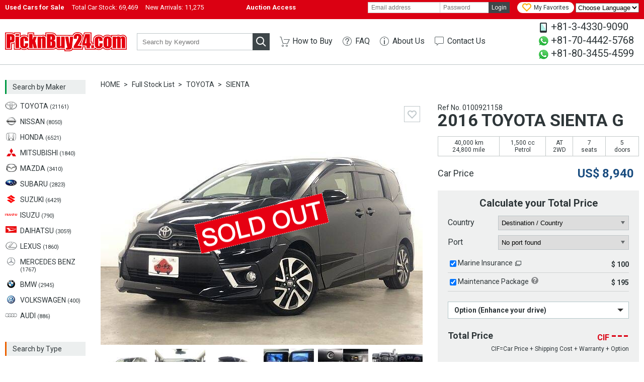

--- FILE ---
content_type: text/html; charset=UTF-8
request_url: https://www.picknbuy24.com/detail/?refno=0100921158
body_size: 13317
content:
<!doctype html>
<html lang="en">
<head prefix="og:http://ogp.me/ns#">
<meta charset="utf-8">
<link href="https://fonts.googleapis.com/css?family=Roboto:400,700" rel="stylesheet">
<title>2016 TOYOTA SIENTA | Ref No.0100921158 | Used Cars for Sale | PicknBuy24.com</title>
<meta name="description" content="Used 2016 TOYOTA SIENTA G for Sale, Mileage 40,000 km, Ref No.0100921158. PicknBuy24 exports used cars all over the world. Cheap prices, discounts, and a wide variety of second hand vehicles are on PicknBuy24. Sales staff are ready to support your safe import.">
<meta property="og:title" content="2016 TOYOTA SIENTA | Ref No.0100921158 | Used Cars for Sale | PicknBuy24.com">
<meta property="og:description" content="Used 2016 TOYOTA SIENTA G for Sale, Mileage 40,000 km, Ref No.0100921158. PicknBuy24 exports used cars all over the world. Cheap prices, discounts, and a wide variety of second hand vehicles are available on PicknBuy24. Sales staff are ready to support your safe import.">
<meta property="og:type" content="website">
<meta property="og:site_name" content="PicknBuy24.com">
<meta property="og:url" content="https://www.picknbuy24.com/detail/?refno=0100921158">
<meta property="og:image" content="https://www.picknbuy24.com/photo/00/00/92/11/58/01_l3.jpg">
<meta property="og:image:width" content="640">
<meta property="og:image:height" content="480">
<meta property="fb:app_id" content="165643496857124">
<meta name="twitter:card" content="summary">

<link rel="amphtml" href="https://www.picknbuy24.com/amp/detail/?refno=0100921158">

<link rel="alternate" hreflang="x-default" href="https://www.picknbuy24.com/detail/?refno=0100921158">
<link rel="alternate" hreflang="pt" href="https://www.picknbuy24.com/pt/detail/?refno=0100921158">
<link rel="alternate" hreflang="fr" href="https://www.picknbuy24.com/fr/detail/?refno=0100921158">
<link rel="alternate" hreflang="ru" href="https://www.picknbuy24.com/ru/detail/?refno=0100921158">
<link rel="alternate" hreflang="es" href="https://www.picknbuy24.com/es/detail/?refno=0100921158">
<link rel="alternate" hreflang="sw" href="https://www.picknbuy24.com/sw/detail/?refno=0100921158">
<link rel="canonical" href="https://www.picknbuy24.com/detail/?refno=0100921158">

<link rel="stylesheet" href="/css/pc.css?2026012317">

<link rel="stylesheet" href="/css/common.css?2026012317">
<link rel="stylesheet" href="/css/vis.css?2026012317">
<link rel="stylesheet" href="/css/order.css?2026012317">
<link rel="stylesheet" href="/css/alertify.css?2026012317">
<link rel="stylesheet" href="/css/photoswipe.css">

<script src="/user/php/resource.js" defer></script>
<script src="/js/order.js?2026012317" defer></script>
<script src="/js/vis.js?2026012317" defer></script>
<script src="/js/alertify.min.js?2026012317" defer></script>
<script src="/js/photoswipe.min.js" defer></script>

<!--[if lt IE 9]>
<script src="//html5shiv-printshiv.googlecode.com/svn/trunk/html5shiv-printshiv.js"></script>
<![endif]-->
<script type="application/ld+json">
{
	"@context": "http://schema.org/",
	"@type": "Product",
	"name": "SIENTA",
	"image": "https://www.picknbuy24.com/photo/00/00/92/11/58/01_l3.jpg",
	"description": "Used 2016 TOYOTA SIENTA G for Sale, AT, 2WD, Mileage 40,000 km.",
	"sku": "0100921158",
	"brand": {
		"@type": "Thing",
		"name": "TOYOTA"
	},
	"offers": {
		"@type": "Offer",
		"priceCurrency": "USD",
		"price": "8940.00",
		"itemCondition": "http://schema.org/UsedCondition",
		"availability": "http://schema.org/OutOfStock",
		"seller": {
			"@type": "Organization",
			"name": "PicknBuy24.com"
		}
	}
}
</script>
<script type="application/ld+json">
{
	"@context": "http://schema.org",
	"@type": "BreadcrumbList",
	"itemListElement": [{
		"@type": "ListItem",
		"position": 1,
		"item": {
			"@id": "https://www.picknbuy24.com/",
			"name": "Home"
		}
	},{
		"@type": "ListItem",
		"position": 2,
		"item": {
			"@id": "https://www.picknbuy24.com/usedcar/",
			"name": "Full Stock List"
		}
	},{
		"@type": "ListItem",
		"position": 3,
		"item": {
			"@id": "https://www.picknbuy24.com/usedcar/?maker=toyota",
			"name": "TOYOTA"
		}
	},{
		"@type": "ListItem",
		"position": 4,
		"item": {
			"@id": "https://www.picknbuy24.com/usedcar/?maker=toyota&model=sienta",
			"name": "SIENTA"
		}
	},{
		"@type": "ListItem",
		"position": 5,
		"item": {
			"@id": "https://www.picknbuy24.com/detail/?refno=0100921158",
			"name": "2016 TOYOTA SIENTA G"
		}
	}]
}
</script>
</head>

<body id="detail" class="pc orderPc">
		<script>
  dataLayer = [{
    'criteo': 'n',
    'ProductID': '0100921158',
        'fobPrice': '8940'
      }];
</script>
<!-- Google Tag Manager -->
<!-- Google tag (gtag.js) -->
<script async src="https://www.googletagmanager.com/gtag/js?id=G-6M0PCMN7FF"></script>
<script>
  window.dataLayer = window.dataLayer || [];
  function gtag(){dataLayer.push(arguments);}
  gtag('js', new Date());

  gtag('config', 'G-6M0PCMN7FF');
</script>
<!-- End Google Tag Manager -->

<!-- Google Tag Manager -->
<noscript><iframe src="//www.googletagmanager.com/ns.html?id=GTM-N8QW7P"
height="0" width="0" style="display:none;visibility:hidden"></iframe></noscript>
<script>(function(w,d,s,l,i){w[l]=w[l]||[];w[l].push({'gtm.start':
new Date().getTime(),event:'gtm.js'});var f=d.getElementsByTagName(s)[0],
j=d.createElement(s),dl=l!='dataLayer'?'&l='+l:'';j.async=true;j.src=
'//www.googletagmanager.com/gtm.js?id='+i+dl;f.parentNode.insertBefore(j,f);
})(window,document,'script','dataLayer','GTM-N8QW7P');</script>
<!-- End Google Tag Manager -->


<div id="wrapper">
  <div id="bar">
<div class="innerWrapper"><div class="stock"><h1>Used Cars for Sale</h1><a href="/usedcar/">Total Car Stock: <span>69,469</span></a><a href="/usedcar/?new=1">New Arrivals: <span>11,275</span></a></div><div class="stock"><h1><a href="http://auction.picknbuy24.com/auctions/"><span>       Auction Access     </span></a></h1></div><div class="user"><div id="myaccount"><form name="f_login" id="h_login" action="/user/index.php/myaccount/login?_a=login" method="post"><input type="hidden" name="refurl" value="/detail/?refno=0100921158"><input type="text" name="login_id" id="login_id" aria-label="email" value="" placeholder="Email address"><input type="password" name="login_pw" id="login_pw" aria-label="password" value="" placeholder="Password"><a href="javascript:void(0);" id="btnHeadLogin">Login</a><!--<a href="{root_path}--><!--user/index.php/register/" id="btnHeadSignup">--><!--Sign up</a>--></form></div><div id="favoriteNav"><a href="/favorite.html"><span>My Favorites</span></a></div>
<select name="forma" onchange="location = this.value;">
 <option value="">Choose Language</option>
 <option value="https://www.picknbuy24.com/">English</option>
<option value="https://www-picknbuy24-com.translate.goog/?_x_tr_sl=en&_x_tr_tl=ar&_x_tr_hl=bn">Bengali</option>
 <option value="https://www-picknbuy24-com.translate.goog/?_x_tr_sl=en&_x_tr_tl=fr&_x_tr_hl=fr">French</option>
 <option value="https://www-picknbuy24-com.translate.goog/?_x_tr_sl=en&_x_tr_tl=pt&_x_tr_hl=pt">Portuguese</option>
 <option value="https://www-picknbuy24-com.translate.goog/?_x_tr_sl=en&_x_tr_tl=es&_x_tr_hl=es">Spanish</option>
 <option value="https://www-picknbuy24-com.translate.goog/?_x_tr_sl=en&_x_tr_tl=ru&_x_tr_hl=ru">Russian</option>
 <option value="https://www-picknbuy24-com.translate.goog/?_x_tr_sl=en&_x_tr_tl=sw&_x_tr_hl=sw">Swahili</option>
 <option value="https://www-picknbuy24-com.translate.goog/?_x_tr_sl=en&_x_tr_tl=zh-CN&_x_tr_hl=zh-CN">Chinese</option>
</select>

<!--<div id="selectLang">
<div class="labelSelect"></div>
<select name="lang" id="lang" class="referSelect">
<option value="en">English</option>
<option value="pt">Portuguese</option>
<option value="fr">Francais</option>
<option value="ru">Русский</option>a
<option value="es">Espanol</option>
<option value="sw">Kiswahili</option>
</select>-->

</div></div></div>
</div>
<div id="bar">
<!--<div class="innerWrapper"><div class="stock"><h1><a href=https://www.picknbuy24.com/news.html#May2025"><span> PicknBuy24 will be closed from May 3rd to May 5th for Golden Week holiday. Click here for more information.</span></a></h1></div></div>-->
</div>
<header id="header">
<div class="innerWrapper"><div class="logo"><a href="/">PicknBuy24.com</a></div><div id="quickSearch"><form action="/usedcar/" method="get" id="f_quick"><div class="inputText"><input type="text" name="keyword" id="keyword" aria-label="keyword" value="" placeholder="Search by Keyword"></div><a href="javascript:void(0);" id="btnQuick"></a></form></div>
<nav id="globalNav">
<ul>
<li class="howto"><a href="/howto/">How to Buy</a></li>
<li class="faq"><a href="/faq/">FAQ</a></li>
<li class="aboutus"><a href="/aboutus/">About Us</a></li>
<li class="contact"><a href="/contacts.html">Contact Us</a></li>
</ul>
</nav>
<div id="contact">
<div id="contact" style="font-size: 14px; line-height: 1.5;">
  <ul style="list-style-type: none; padding: 0; margin: 0;">
    <li class="phone" style="margin-bottom: 5px;">+81-3-4330-9090</li>
    <li class="whatsapp" style="margin-bottom: 5px;"><a href="https://api.whatsapp.com/send?phone=817044425768" target="_blank" style="text-decoration: none;">+81-70-4442-5768</a></li>
    <li class="whatsapp" style="margin-bottom: 5px;"><a href="https://api.whatsapp.com/send?phone=818034554599" target="_blank" style="text-decoration: none;">+81-80-3455-4599</a></li>
  </ul>
</div>
</div></div>
</header>


  <div id="innerWrapper">
    <nav id="navSearch">
<a id="btnMb" href="javascript:void(0);">Request Mobile Site</a>
<div class="ttlMaker">Search by Maker</div>
<ul class="maker">
<li class="toyota"><a href="/usedcar/?maker=toyota"><div>TOYOTA <span>(21161)</span></div></a></li>
<li class="nissan"><a href="/usedcar/?maker=nissan"><div>NISSAN <span>(8050)</span></div></a></li>
<li class="honda"><a href="/usedcar/?maker=honda"><div>HONDA <span>(6521)</span></div></a></li>
<li class="mitsubishi"><a href="/usedcar/?maker=mitsubishi"><div>MITSUBISHI <span>(1840)</span></div></a></li>
<li class="mazda"><a href="/usedcar/?maker=mazda"><div>MAZDA <span>(3410)</span></div></a></li>
<li class="subaru"><a href="/usedcar/?maker=subaru"><div>SUBARU <span>(2823)</span></div></a></li>
<li class="suzuki"><a href="/usedcar/?maker=suzuki"><div>SUZUKI <span>(6429)</span></div></a></li>
<li class="isuzu"><a href="/usedcar/?maker=isuzu"><div>ISUZU <span>(790)</span></div></a></li>
<li class="daihatsu"><a href="/usedcar/?maker=daihatsu"><div>DAIHATSU <span>(3059)</span></div></a></li>
<li class="lexus"><a href="/usedcar/?maker=lexus"><div>LEXUS <span>(1860)</span></div></a></li>
<li class="mercedes"><a href="/usedcar/?maker=mercedes%20benz"><div>MERCEDES BENZ <span>(1767)</span></div></a></li>
<li class="bmw"><a href="/usedcar/?maker=bmw"><div>BMW <span>(2945)</span></div></a></li>
<li class="vw"><a href="/usedcar/?maker=volkswagen"><div>VOLKSWAGEN <span>(400)</span></div></a></li>
<li class="audi"><a href="/usedcar/?maker=audi"><div>AUDI <span>(886)</span></div></a></li>
<!--<li class="ford"><a href="/usedcar/?maker=ford"><div>FORD <span>(53)</span></div></a></li>
<li class="hyundai"><a href="/usedcar/?maker=hyundai"><div>HYUNDAI <span>(57)</span></div></a></li>
<li class="kia"><a href="/usedcar/?maker=kia"><div>KIA <span>(43)</span></div></a></li>
<li class="gmdaewoo"><a href="/usedcar/?maker=gm%20daewoo"><div>GM DAEWOO <span>(14)</span></div></a></li>
<li class="ssangyong"><a href="/usedcar/?maker=ssangyong"><div>SSANGYONG <span>(2)</span></div></a></li>
<li class="renaultsamsung"><a href="/usedcar/?maker=renault%20samsung"><div>SAMSUNG <span>(1)</span></div></a></li>-->
<!--</li> <a href="/usedcar/?maker=chery"><img src="/images/brands/chinesebrands/chery.jpg" alt="chery" width="22" height="15" class="lozad"></a></li><a href="/usedcar/?maker=chery"><div>CHERY<span> (5)</span></div></a>
<li>
</li> <a href="/usedcar/?maker=cnhtc"><img src="/images/brands/chinesebrands/CNHTC.jpg" alt="CNHTC" width="22" height="15" class="lozad"></a></li><a href="/usedcar/?maker=cnhtc"><div>CNHTC<span> (28)</span></div></a>-->
<!--<li>
</li> <a href="/usedcar/?steering=left&japanese_brand=1"><img src="/images/banner/top/chinaflag.png" alt="chinaflag" width="22" height="15" class="lozad"></a></li><a href="/usedcar/?loading_country=45"><div>Chinese Used Car<span> (17)</span></div></a>-->
</ul>
<div class="ttlType">Search by Type</div>
<ul class="type">
<li class="sedan"><a href="/usedcar/?type=sedan"><div>Sedan <span>(10444)</span></div></a></li>
<li class="suv"><a href="/usedcar/?type=suv"><div>SUV <span>(14338)</span></div></a></li>
<li class="family"><a href="/usedcar/?type=wagon"><div>Wagon <span>(15448)</span></div></a></li>
<li class="compact"><a href="/usedcar/?type=compact"><div>Compact <span>(14104)</span></div></a></li>
<li class="sporty"><a href="/usedcar/?type=sporty"><div>Sporty <span>(3043)</span></div></a></li>
<li class="truck"><a href="/usedcar/?type=truck"><div>Truck <span>(3489)</span></div></a></li>
<li class="bus"><a href="/usedcar/?type=van"><div>Van <span>(577)</span></div></a></li>
<li class="special"><a href="/usedcar/?type=special"><div>Special Vehicles <span>(117)</span></div></a></li>
</ul>
<div class="ttlPrice">Search by Price</div>
<ul class="price">
<!--<li><a href="/usedcar/?fob2=500"><div>Under $500</div></a></li>-->
<li><a href="/usedcar/?fob1=500&fob2=1000"><div>$500 - $1,000</div></a></li>
<li><a href="/usedcar/?fob1=1000&fob2=1500"><div>$1,000 - $1,500</div></a></li>
<li><a href="/usedcar/?fob1=1500&fob2=2000"><div>$1,500 - $2,000</div></a></li>
<li><a href="/usedcar/?fob1=2000&fob2=2500"><div>$2,000 - $2,500</div></a></li>
<li><a href="/usedcar/?fob1=2500&fob2=4000"><div>$2,500 - $4,000</div></a></li>
<li><a href="/usedcar/?fob1=4000"><div>Over $4,000</div></a></li>
</ul>
<div class="ttlLocation">Location</div>
<ul class="location">
<li class="japan"><a href="/usedcar/?location=japan"><div>Japanese Used Cars</div></a></li>
<!--<ul><a href="/usedcar/?loading_country=45"><img src="/images/banner/top/chinaflag.png" alt="chinaflag" width="22" height="15" class="lozad"></a></li><a href="/usedcar/?loading_country=45"><div>Chinese Used Car</div></a>-->
</br>
<ul><a href="/usedcar/?loading_country=197"><img src="/images/banner/top/southafrica.png" alt="chinaflag" width="22" height="15" class="lozad"></a></li><a href="/usedcar/?loading_country=197"><div>South Africa Stock</div></a>
<li>
<!--<li class="korea"><a href="/usedcar/?location=korea"><div>Korean Used Cars</div></a>-->

</li>
</ul>


</ul>
<!--<ul><a href="/usedcar/?new=0"><img src="/images/banner/top/bnr_ramadan.png" alt="ramadan" width="160" height="100" class="lozad"></a></ul>-->
<ul><a href="/howto/"><img src="/images/banner/top/bnr_small_howto.gif" alt="small_howto" width="160" height="100" class="lozad"><span>Learn More Today</span></a></ul>
 <!--<ul><a href="/usedcar/?loading_country=45"><img src="/images/banner/top/bnr_chinabutton.jpg" alt="chinabutton" width="160" height="100" class="lozad"><span>Best Chinese Stocks Available</span></a></ul>-->
<!--<ul><a href="/landing/ancar"><img src="/images/top/ancar.jpg" alt="ancar"  width="165" height="100" class="lozad"><span>Amazing Deals Waiting</span></a></ul>-->
<!--<ul><a href="/landing/pbfarm"><!--<img src="/images/banner/top/farmsmall.jpg" alt="farmsmall" width="160" height="180" class="lozad"></a></li></ul>-->

<ul><a href="/landing/oiloffer"><img src="/images/banner/top/zams second ad3.jpg" alt="zams second ad3" width="165" height="180" class="lozad"></a></li>


</ul>
<ul><a href="/landing/pb24membership"><img src="/images/banner/top/bnr_gold vertical.jpg" alt="goldvertical" width="160" height="300" class="lozad"></a></li>

</ul>


<!--<ul><a href="/usedcar/?steering=left&japanese_brand=1"><img src="/images/banner/top/1bnr_left_hand.jpg" alt="1left_hand" width="160" height="100" class="lozad"></a>-->

</ul>

<ul><a href=/landing/oiloffer/><img src="/images/banner/top/zams second ad2.jpg" alt="zams second ad" width="160" height="155" class="lozad"></ul>
  
          <ul><a href="https://www.jumvea.or.jp/members/Agasta-166"><img src="/images/banner/top/jumvea.jpg" alt="jumvea"  width="160" height="100" class="lozad"><span>Proud Members Since 1998</span></a></ul>
	   <ul><a href="/usedcar/?type=suv"><img src="/images/banner/top/bnr_jimmy.png" alt="jimmy" width="160" height="100" class="lozad"><span>Dealer choices</span></a></ul>
         
<!--<ul><a href="/usedcar/?steering=left"><img src="/images/banner/top/bnr_korean_vehicles.png" alt="bnr_korean_vehicles" width="160" height="100" class="lozad"><span>More To Choose From</span></a></ul>-->

<!--<ul><a href="/usedcar/?new=0"><img src="/images/banner/top/bnr_ramadan.png" alt="ramadan" width="160" height="100" class="lozad"></a></li>-->



</ul>
<!--
<div class="ttlEquip">Search Equipment</div>
<ul class="equipment">
<li class="tractor"><a href="/farm_equipment/#Tractor">Tractor</a></li>
</ul>
<div class="ttlParts">Search by Parts</div>
<ul class="parts">
<li><a href="/parts/">Spare Parts</a></li>
</ul>
-->
</nav>


    <section id="contents">
      <ul class="breadcrumb">
        <li><a href="/" class="home">HOME</a></li>
        <li><a href="/usedcar/">Full Stock List</a></li>
        <li><a href="/usedcar/?maker=toyota">
            TOYOTA</a></li>
        <li><a
            href="/usedcar/?maker=toyota&model=sienta">
            SIENTA</a></li>
      </ul>

      <figure id="photo">
        <div class="main">
                    <img src="/images/stock/soldout.gif" alt="SOLD OUT" width="356"
            height="235" id="soldout">
                              <div class="gallery">
            <figure><a href="https://www.picknbuy24.com/photo/00/00/92/11/58/01_l3.jpg" data-size="640x480"><img
                  src="https://www.picknbuy24.com/photo/00/00/92/11/58/01_l3.jpg"
                  alt="TOYOTA SIENTA G"
                  width="640" height="480" onerror="this.src='/images/comingsoon_l.jpg';" class="lozad"></a></figure>
                                                            <figure><a href="https://www.picknbuy24.com/photo/00/00/92/11/58/02_l3.jpg" data-size="640x480"></a>
            </figure>
                                                <figure><a href="https://www.picknbuy24.com/photo/00/00/92/11/58/03_l3.jpg" data-size="640x480"></a>
            </figure>
                                                <figure><a href="https://www.picknbuy24.com/photo/00/00/92/11/58/04_l3.jpg" data-size="640x480"></a>
            </figure>
                                                <figure><a href="https://www.picknbuy24.com/photo/00/00/92/11/58/05_l3.jpg" data-size="640x480"></a>
            </figure>
                                                <figure><a href="https://www.picknbuy24.com/photo/00/00/92/11/58/06_l3.jpg" data-size="640x480"></a>
            </figure>
                                                <figure><a href="https://www.picknbuy24.com/photo/00/00/92/11/58/07_l3.jpg" data-size="640x480"></a>
            </figure>
                                                <figure><a href="https://www.picknbuy24.com/photo/00/00/92/11/58/08_l3.jpg" data-size="640x480"></a>
            </figure>
                                                <figure><a href="https://www.picknbuy24.com/photo/00/00/92/11/58/09_l3.jpg" data-size="640x480"></a>
            </figure>
                                  </div>
                                                  <a href="javascript:void(0);" id="favorite_0100921158" title="Add to Favorite"
            class="iconFavo"></a>
                    <!-- .main -->
        </div>

        
        <div class="thumbnail">
                    <div class="gallery" itemscope itemtype="http://schema.org/ImageGallery">
                        <figure itemprop="associatedMedia" itemscope itemtype="http://schema.org/ImageObject">
              <a href="https://www.picknbuy24.com/photo/00/00/92/11/58/01_l3.jpg" itemprop="contentUrl"
                data-size="640x480">
                <img src="https://www.picknbuy24.com/photo/00/00/92/11/58/01_s.jpg" itemprop="thumbnail"
                  alt="TOYOTA SIENTA" width="100" height="75"
                  onerror="this.src='/images/comingsoon_s.jpg';" class="lozad">
              </a>
            </figure>
                        <figure itemprop="associatedMedia" itemscope itemtype="http://schema.org/ImageObject">
              <a href="https://www.picknbuy24.com/photo/00/00/92/11/58/02_l3.jpg" itemprop="contentUrl"
                data-size="640x480">
                <img src="https://www.picknbuy24.com/photo/00/00/92/11/58/02_s.jpg" itemprop="thumbnail"
                  alt="TOYOTA SIENTA" width="100" height="75"
                  onerror="this.src='/images/comingsoon_s.jpg';" class="lozad">
              </a>
            </figure>
                        <figure itemprop="associatedMedia" itemscope itemtype="http://schema.org/ImageObject">
              <a href="https://www.picknbuy24.com/photo/00/00/92/11/58/03_l3.jpg" itemprop="contentUrl"
                data-size="640x480">
                <img src="https://www.picknbuy24.com/photo/00/00/92/11/58/03_s.jpg" itemprop="thumbnail"
                  alt="TOYOTA SIENTA" width="100" height="75"
                  onerror="this.src='/images/comingsoon_s.jpg';" class="lozad">
              </a>
            </figure>
                        <figure itemprop="associatedMedia" itemscope itemtype="http://schema.org/ImageObject">
              <a href="https://www.picknbuy24.com/photo/00/00/92/11/58/04_l3.jpg" itemprop="contentUrl"
                data-size="640x480">
                <img src="https://www.picknbuy24.com/photo/00/00/92/11/58/04_s.jpg" itemprop="thumbnail"
                  alt="TOYOTA SIENTA" width="100" height="75"
                  onerror="this.src='/images/comingsoon_s.jpg';" class="lozad">
              </a>
            </figure>
                        <figure itemprop="associatedMedia" itemscope itemtype="http://schema.org/ImageObject">
              <a href="https://www.picknbuy24.com/photo/00/00/92/11/58/05_l3.jpg" itemprop="contentUrl"
                data-size="640x480">
                <img src="https://www.picknbuy24.com/photo/00/00/92/11/58/05_s.jpg" itemprop="thumbnail"
                  alt="TOYOTA SIENTA" width="100" height="75"
                  onerror="this.src='/images/comingsoon_s.jpg';" class="lozad">
              </a>
            </figure>
                        <figure itemprop="associatedMedia" itemscope itemtype="http://schema.org/ImageObject">
              <a href="https://www.picknbuy24.com/photo/00/00/92/11/58/06_l3.jpg" itemprop="contentUrl"
                data-size="640x480">
                <img src="https://www.picknbuy24.com/photo/00/00/92/11/58/06_s.jpg" itemprop="thumbnail"
                  alt="TOYOTA SIENTA" width="100" height="75"
                  onerror="this.src='/images/comingsoon_s.jpg';" class="lozad">
              </a>
            </figure>
                        <figure itemprop="associatedMedia" itemscope itemtype="http://schema.org/ImageObject">
              <a href="https://www.picknbuy24.com/photo/00/00/92/11/58/07_l3.jpg" itemprop="contentUrl"
                data-size="640x480">
                <img src="https://www.picknbuy24.com/photo/00/00/92/11/58/07_s.jpg" itemprop="thumbnail"
                  alt="TOYOTA SIENTA" width="100" height="75"
                  onerror="this.src='/images/comingsoon_s.jpg';" class="lozad">
              </a>
            </figure>
                        <figure itemprop="associatedMedia" itemscope itemtype="http://schema.org/ImageObject">
              <a href="https://www.picknbuy24.com/photo/00/00/92/11/58/08_l3.jpg" itemprop="contentUrl"
                data-size="640x480">
                <img src="https://www.picknbuy24.com/photo/00/00/92/11/58/08_s.jpg" itemprop="thumbnail"
                  alt="TOYOTA SIENTA" width="100" height="75"
                  onerror="this.src='/images/comingsoon_s.jpg';" class="lozad">
              </a>
            </figure>
                        <figure itemprop="associatedMedia" itemscope itemtype="http://schema.org/ImageObject">
              <a href="https://www.picknbuy24.com/photo/00/00/92/11/58/09_l3.jpg" itemprop="contentUrl"
                data-size="640x480">
                <img src="https://www.picknbuy24.com/photo/00/00/92/11/58/09_s.jpg" itemprop="thumbnail"
                  alt="TOYOTA SIENTA" width="100" height="75"
                  onerror="this.src='/images/comingsoon_s.jpg';" class="lozad">
              </a>
            </figure>
                      </div>
          <!-- .thumbnail -->
        </div>
        <!-- #photo -->
      </figure>

      <div id="inquiry">
        
        <div id="refno">Ref No.
          0100921158
        </div>
        <h1>
          2016
          TOYOTA
          SIENTA
                              G
                                                </h1>

        
        <div class="feature">
          <table>
            <tr>
              <td>
                40,000 km<br>
                24,800 mile</td>
              <td>
                1,500 cc<br>
                Petrol
                              </td>
              <td>
                AT
                                <br>
                2WD
                              </td>
                            <td><span>
                  7</span><br>seats</td>
                                          <td><span>
                  5</span><br>doors</td>
                          </tr>
          </table>
          <!-- .feature -->
        </div>

        <div class="fobBox">
          <h2 class="car">Car Price</h2>
          <div class="carPrice">
                                    <span class="fob">US$ <span id="fobPrice">
                8,940</span></span>
                                  </div>
        </div>

        
                <form name="f_select_option" id="vis" action="/user/index.php/stock/detail" method="post">
          <input type="hidden" name="_a" value="order">
          <div id="calculate">
            <div class="shippingBox">
              <h2 class="port">Calculate your Total Price</h2>
              <div id="id_no_country">
                <div class="ttlShipping">Country</div>
                <div class="shipping">
                  <div class="wrapSelect"><select id="n_country_cd" name="n_country_cd" aria-label="country">
                      <option value="">Destination / Country</option>
                                            <option value="1">
                        Afghanistan
                      </option>
                                            <option value="3">
                        Algeria
                      </option>
                                            <option value="4">
                        American Samoa
                      </option>
                                            <option value="6">
                        Angola
                      </option>
                                            <option value="7">
                        Anguilla
                      </option>
                                            <option value="9">
                        Antigua And Barbuda
                      </option>
                                            <option value="11">
                        Armenia
                      </option>
                                            <option value="12">
                        Aruba
                      </option>
                                            <option value="14">
                        Australia
                      </option>
                                            <option value="15">
                        Austria
                      </option>
                                            <option value="16">
                        Azerbaijan
                      </option>
                                            <option value="17">
                        Bahamas
                      </option>
                                            <option value="18">
                        Bahrain
                      </option>
                                            <option value="19">
                        Bangladesh
                      </option>
                                            <option value="20">
                        Barbados
                      </option>
                                            <option value="22">
                        Belgium
                      </option>
                                            <option value="24">
                        Benin
                      </option>
                                            <option value="25">
                        Bermuda
                      </option>
                                            <option value="27">
                        Bolivia
                      </option>
                                            <option value="256">
                        Bonaire
                      </option>
                                            <option value="29">
                        Botswana
                      </option>
                                            <option value="238">
                        British Virgin Islands
                      </option>
                                            <option value="35">
                        Burkina Faso
                      </option>
                                            <option value="36">
                        Burundi
                      </option>
                                            <option value="37">
                        Cambodia
                      </option>
                                            <option value="38">
                        Cameroon
                      </option>
                                            <option value="39">
                        Canada
                      </option>
                                            <option value="253">
                        Cayman Islands
                      </option>
                                            <option value="42">
                        Central African Republic
                      </option>
                                            <option value="44">
                        Chile
                      </option>
                                            <option value="46">
                        Christmas Island
                      </option>
                                            <option value="49">
                        Comoros
                      </option>
                                            <option value="249">
                        CONGO(DRC)
                      </option>
                                            <option value="50">
                        Congo Republic of
                      </option>
                                            <option value="51">
                        Cook Islands
                      </option>
                                            <option value="52">
                        Costa Rica
                      </option>
                                            <option value="53">
                        Cote d Ivoire
                      </option>
                                            <option value="55">
                        Cuba
                      </option>
                                            <option value="255">
                        Curacao
                      </option>
                                            <option value="56">
                        Cyprus
                      </option>
                                            <option value="59">
                        Djibouti
                      </option>
                                            <option value="60">
                        Dominica
                      </option>
                                            <option value="61">
                        Dominican Republic
                      </option>
                                            <option value="63">
                        East Timor
                      </option>
                                            <option value="65">
                        Egypt
                      </option>
                                            <option value="66">
                        El Salvador
                      </option>
                                            <option value="67">
                        Equatorial Guinea
                      </option>
                                            <option value="69">
                        Estonia
                      </option>
                                            <option value="70">
                        Ethiopia
                      </option>
                                            <option value="73">
                        Fiji
                      </option>
                                            <option value="74">
                        Finland
                      </option>
                                            <option value="75">
                        France
                      </option>
                                            <option value="79">
                        Gabon
                      </option>
                                            <option value="80">
                        Gambia
                      </option>
                                            <option value="81">
                        Georgia
                      </option>
                                            <option value="82">
                        Germany
                      </option>
                                            <option value="83">
                        Ghana
                      </option>
                                            <option value="85">
                        Greece
                      </option>
                                            <option value="87">
                        Grenada
                      </option>
                                            <option value="88">
                        Guadeloupe
                      </option>
                                            <option value="89">
                        Guam
                      </option>
                                            <option value="90">
                        Guatemala
                      </option>
                                            <option value="92">
                        Guinea
                      </option>
                                            <option value="94">
                        Guyana
                      </option>
                                            <option value="95">
                        Haiti
                      </option>
                                            <option value="98">
                        Honduras
                      </option>
                                            <option value="99">
                        Hong Kong
                      </option>
                                            <option value="103">
                        Indonesia
                      </option>
                                            <option value="104">
                        Iran
                      </option>
                                            <option value="105">
                        Iraq
                      </option>
                                            <option value="106">
                        Ireland
                      </option>
                                            <option value="108">
                        Israel
                      </option>
                                            <option value="109">
                        Italy
                      </option>
                                            <option value="110">
                        Jamaica
                      </option>
                                            <option value="113">
                        Jordan
                      </option>
                                            <option value="115">
                        Kenya
                      </option>
                                            <option value="116">
                        Kiribati
                      </option>
                                            <option value="117">
                        Kuwait
                      </option>
                                            <option value="118">
                        Kyrgyzstan
                      </option>
                                            <option value="122">
                        Lesotho
                      </option>
                                            <option value="123">
                        Liberia
                      </option>
                                            <option value="124">
                        Libya
                      </option>
                                            <option value="130">
                        Madagascar
                      </option>
                                            <option value="131">
                        Malawi
                      </option>
                                            <option value="132">
                        Malaysia
                      </option>
                                            <option value="134">
                        Mali
                      </option>
                                            <option value="136">
                        Marshall Islands
                      </option>
                                            <option value="137">
                        Martinique
                      </option>
                                            <option value="138">
                        Mauritania
                      </option>
                                            <option value="139">
                        Mauritius
                      </option>
                                            <option value="142">
                        Micronesia
                      </option>
                                            <option value="145">
                        Mongolia
                      </option>
                                            <option value="146">
                        Montserrat
                      </option>
                                            <option value="147">
                        Morocco
                      </option>
                                            <option value="148">
                        Mozambique
                      </option>
                                            <option value="149">
                        Myanmar
                      </option>
                                            <option value="150">
                        Namibia
                      </option>
                                            <option value="151">
                        Nauru
                      </option>
                                            <option value="153">
                        Netherlands
                      </option>
                                            <option value="154">
                        Netherlands Antilles
                      </option>
                                            <option value="155">
                        New Caledonia
                      </option>
                                            <option value="156">
                        New Zealand
                      </option>
                                            <option value="157">
                        Nicaragua
                      </option>
                                            <option value="158">
                        Niger
                      </option>
                                            <option value="159">
                        Nigeria
                      </option>
                                            <option value="160">
                        Niue
                      </option>
                                            <option value="161">
                        Norfolk Island
                      </option>
                                            <option value="162">
                        Northern Mariana Islands
                      </option>
                                            <option value="163">
                        Norway
                      </option>
                                            <option value="164">
                        Oman
                      </option>
                                            <option value="166">
                        Pakistan
                      </option>
                                            <option value="167">
                        Palau
                      </option>
                                            <option value="169">
                        Panama
                      </option>
                                            <option value="170">
                        Papua New Guinea
                      </option>
                                            <option value="171">
                        Paraguay
                      </option>
                                            <option value="172">
                        Peru
                      </option>
                                            <option value="173">
                        Philippines
                      </option>
                                            <option value="175">
                        Poland
                      </option>
                                            <option value="177">
                        Puerto Rico
                      </option>
                                            <option value="178">
                        Qatar
                      </option>
                                            <option value="179">
                        Reunion Island
                      </option>
                                            <option value="181">
                        Russia
                      </option>
                                            <option value="182">
                        Rwanda
                      </option>
                                            <option value="252">
                        Samoa ( Upolu, Apia )
                      </option>
                                            <option value="188">
                        Saudi Arabia
                      </option>
                                            <option value="189">
                        Senegal
                      </option>
                                            <option value="191">
                        Sierra Leone
                      </option>
                                            <option value="192">
                        Singapore
                      </option>
                                            <option value="194">
                        Slovenia
                      </option>
                                            <option value="195">
                        Solomon Islands
                      </option>
                                            <option value="197">
                        South Africa
                      </option>
                                            <option value="251">
                        South Sudan
                      </option>
                                            <option value="200">
                        Spain
                      </option>
                                            <option value="201">
                        Sri Lanka
                      </option>
                                            <option value="203">
                        St. Helena
                      </option>
                                            <option value="183">
                        St. Kitts And Nevis
                      </option>
                                            <option value="184">
                        St. Lucia
                      </option>
                                            <option value="205">
                        St. Martin
                      </option>
                                            <option value="185">
                        St. Vincent And The Grenadines
                      </option>
                                            <option value="206">
                        Sudan
                      </option>
                                            <option value="207">
                        Suriname
                      </option>
                                            <option value="209">
                        Swaziland
                      </option>
                                            <option value="211">
                        Switzerland
                      </option>
                                            <option value="250">
                        Tahiti
                      </option>
                                            <option value="213">
                        Taiwan
                      </option>
                                            <option value="215">
                        Tanzania
                      </option>
                                            <option value="216">
                        Thailand
                      </option>
                                            <option value="217">
                        Togo
                      </option>
                                            <option value="219">
                        Tonga
                      </option>
                                            <option value="220">
                        Trinidad And Tobago
                      </option>
                                            <option value="221">
                        Tunisia
                      </option>
                                            <option value="222">
                        Turkey
                      </option>
                                            <option value="224">
                        Turks And Caicos Islands
                      </option>
                                            <option value="225">
                        Tuvalu
                      </option>
                                            <option value="226">
                        UAE
                      </option>
                                            <option value="227">
                        Uganda
                      </option>
                                            <option value="228">
                        Ukraine
                      </option>
                                            <option value="230">
                        United Kingdom
                      </option>
                                            <option value="233">
                        United States of America
                      </option>
                                            <option value="231">
                        Uruguay
                      </option>
                                            <option value="235">
                        Vanuatu
                      </option>
                                            <option value="236">
                        Venezuela
                      </option>
                                            <option value="237">
                        Vietnam
                      </option>
                                            <option value="242">
                        Western Samoa
                      </option>
                                            <option value="243">
                        Yemen
                      </option>
                                            <option value="246">
                        Zambia
                      </option>
                                            <option value="247">
                        Zimbabwe
                      </option>
                                          </select></div>
                </div>
              </div>
              <div id="id_port_list">
                <div class="ttlShipping">Port</div>
                <div class="shipping">
                  <div class="wrapSelect">
                    <select id="n_port_id" name="n_port_id" aria-label="port">
                      <option value="">No port found</option>
                    </select>
                  </div>
                </div><input type="hidden" id="id_freight" name="id_freight" value="">
              </div>

              <div id="id_select_country_msg"></div>
              <div id="id_cif_msg"></div>

              <div id="deliveryTimeBlock">
                <div id="id_regulation">
                  <p class="extra_option"><b>Import Regulation</b> ( <span id="id_regulation_country"></span>
                    )<br><span id="id_regulation_body"></span></p>
                </div>
                <p id="id_delivery_time">Estimated delivery time <span id="id_msg"></span></p>
                <div class="id_land_transport" id="id_land_transport">
                  <p id="msgInlandCost"></p>
                </div>
                <div class="id_beitbridge" id="id_beitbridge">
                  <p class="extra_option" id="id_inlanddelivery_explain"></p>
                </div>
                <div id="id_altl"></div>
                <div id="msgMarineInsr">Marine Insurance is unavailable for this country.</div>
                <!-- #deliveryTimeBlock -->
              </div>
              <!-- .shippingBox -->
            </div>

                        <div id="optionBox">
              <div class="warrantyBlock">
                                <ul id="warranty">
                  <li><input type="checkbox" id="n_warranty" name="n_warranty"
                      value="100"  checked
                    ><label for="n_warranty">Marine Insurance</label><a href="/marine_insurance/"
                      target="_blank" class="more"></a><span id="id_warranty" class="price">$
                      100</span></li>
                    </li>
                  <li><input type="checkbox" id="n_opt1" name="n_opt1" value="1"  checked
                    ><label for="n_opt1">Maintenance Package</label><!--<a href="/landing/mokumokucleaning/"
                      target="_blank" class="more"></a>--><span class="help"></span>
                    <div class="tooltip">** Engine Oil Change and Oil Filter Replacement.</div><span id="id_n_opt1" class="price">$
                      195</span>
                  </li>
                  <!--<li><input type="checkbox" id="n_extra_warranty" name="n_extra_warranty"
                      value="550" ><label for="n_extra_warranty">Extra Warranty</label><a
                      href="/warranty/" target="_blank" class="more"></a><span id="id_extra_warranty"
                      class="price">$
                      550</span></li>-->
                </ul>
                <ul id="inspection">
                  <li id="jaai"><span id="jaai_ttl"></span>
                    <a href="/faq/info.html" id="jaai_note"
                      target="_blank" class="more"></a>
                                        <span id="jaai_usd" class="price">$0</span><input type="hidden" id="n_inspection"
                      name="n_inspection" value=""></li>
                  <li id="insp">
                    <div id="insp_ttl"></div><a href="/faq/info.html#8" id="insp_note"
                      target="_blank"></a>
                    <span id="insp_usd" class="price">$0</span>
                  </li>
                  <li id="minor">
                    <div id="id_insp_mainte"></div><a href="/faq/info.html#8" id="id_insp_mainte_info"
                      target="_blank"></a>
                    <span id="id_insp_mainte_usd" class="price">$0</span>
                  </li>
                </ul>
                              </div>
              
              
                            <div class="btnOption"><a href="javascript:void(0);" id="btnAccordion">Option (Enhance your drive)</a>
              </div>
                            <div id="exOpt">
                <ul class="column extra">
                                    <li><input type="checkbox" id="n_sparekey" name="n_sparekey" value="1" ><label for="n_sparekey">Spare Key</label>
                    <span class="price">$
                      500</span>
                  </li>
                                    
                  <li>
                    <input type="checkbox" id="n_stereo_6a" name="n_stereo_kind" value="6"><label for="n_stereo_6a">New CD Player</label>
                    <span id="id_cd1din_usd" class="price">$ 300</span>
                  </li>
                  <!--<li>
                    <input type="checkbox" id="n_stereo_7a" name="n_stereo_kind" value="7"><label for="n_stereo_7a">New CD Player (2DIN)</label>
                    <span id="id_cd2din_usd" class="price">$ 300</span>
                  </li>-->
                  <li>
                    <input type="checkbox" id="n_stereo_8a" name="n_stereo_kind" value="8"><label for="n_stereo_8a">Touch Screen Car Stereo</label>
                    <span id="id_dvd_usd" class="price">$ 550</span>
                  </li>
                                    <li><input type="checkbox" id="n_rep4" name="n_rep4" value="1" ><label for="n_rep4">Refresh Package</label><span class="help"></span>
                    <div class="tooltip">**Replacement of Battery, Engine oil element, Engine oil, Brake fluid, Air
                      cleaner and Coolant fluid.</div><span class="price">$
                      300</span>
                  <!--</li>
                  <li><input type="checkbox" id="n_opt1" name="n_opt1" value="1" ><label for="n_opt1">Maintenance Package</label><span class="help"></span>
                    <div class="tooltip">**Maintenance Package replacement of Battery, Engine Oil and Element.</div>
                    <span class="price">$
                      195</span>-->
                  </li>
                  <li><input type="checkbox" id="n_rep3" name="n_rep3" value="1" ><label for="n_rep3">New Engine Oil</label><span class="price">$
                      80</span></li>
                  <li><input type="checkbox" id="n_rep2" name="n_rep2" value="1" ><label for="n_rep2">New Battery</label><span class="price">$
                      100</span></li>
                                    <li><input type="checkbox" id="n_rep1_1" name="n_rep1_1" value="1"                     ><label for="n_rep1_1">Tires Replacement </label>
                    <span class="help"></span>
                   <!-- <div class="tooltip tire"><span class="spec">Japanese Brand<img
                          src="/images/vis_new/logo_dunlop.png" alt="DUNLOP" width="64" height="12"
                          class="lozad"></span></div>-->
                    <span class="price">
                      $
                      450
                      </span>
                  </li>
                  <!--<li><input type="checkbox" id="n_rep1_2" name="n_rep1_2" value="2"                     ><label for="n_rep1_2">New Tire(Other Brand)</label>
                    <span class="help"></span>
                    <div class="tooltip tire"><span class="spec">Other Brand<img
                          src="/images/vis_new/logo_korea_tire.png" alt="HANKOOK KUMHO" width="124" height="14"
                          class="lozad"></span></div>
                    <span class="price">
                      $
                      350
                      </span>
                  </li>-->
                                  </ul>
                                                                <!-- #exOpt -->
              </div>

              
              <!-- .optionBox -->
            </div>
            
            <div id="total">
              <h2 class="total">Total Price</h2>
              <div class="totalPrice"><span id="id_cif_str2">CIF</span> <span id="id_total">---</span>
                <!--<div id="id_currency_disp"></div>-->
              </div>
              <!-- .totalBox -->
            </div>

            <div class="noteTotal">
              <p id="id_trd_msg"><span id="id_trd_msg_1">CIF=Car Price + Shipping Cost +
                  Warranty
                   + Option</span><span id="id_trd_msg_2">C&amp;F=Car Price + Shipping Cost +
                  Option</span></p>
              <p id="id_rate_explain"></p>
            </div>
            <!-- #calculate -->
          </div>

                    
          <div id="pbAgent">
            <h2>PicknBuy24 Tanzania</h2><br>
            <p>Staff &#58; Esperancia Mathayo<br>Address&#58; Palm Residency, Ground Floor 45-46 Chimara Road,(Opposite Ocean
              Road Hospital), Dar es Salaam, Tanzania<br>Office Hours<br>&nbsp;Mon-Fri&#58; 8&#58;00 -
              17&#58;00<br>&nbsp;Sat&#58; 9&#58;00 - 12&#58;00<br>Tel&#58; +255 766 924122<br>Whatsapp&#58; +255 758
              900933 (Esperancia Mon-Fri
              8&#58;00-17&#58;00)<br>&nbsp;&nbsp;&nbsp;&nbsp;&nbsp;&nbsp;&nbsp;&nbsp;&nbsp;&nbsp;&nbsp;&nbsp;&nbsp;&nbsp;&nbsp;&nbsp;&nbsp;&nbsp;&#58;
              +81-80-3455-4599 (Robert)<br>Email&#58; picknbuy@jamaap.co.tz</p>
          </div>

          <input type="hidden" id="init_car_type" name="init_car_type" value="">
<input type="hidden" id="init_ref" name="n_ref" value="0100921158">

<input type="hidden" id="init_fob" name="init_fob" value="8940">
<input type="hidden" id="init_model" name="init_model" value="NSP170G">
<input type="hidden" id="init_m3" name="init_m3" value="12">
<input type="hidden" id="init_height" name="init_height" value="1.67">

<input type="hidden" id="init_ask_cd" name="init_ask_cd" value="">
<input type="hidden" id="init_opp_warranty" name="init_opp_warranty" value="100">
<input type="hidden" id="init_opp_extra_warranty" name="init_opp_extra_warranty"
    value="550">
<input type="hidden" id="init_discount" name="init_discount" value="0">
<input type="hidden" id="init_freight_discount" name="init_freight_discount"
    value="0">

<input type="hidden" id="init_pcd" name="init_pcd" value="">
<input type="hidden" id="init_hole" name="init_hole" value="">
<input type="hidden" id="init_inch" name="init_inch" value="">
<input type="hidden" id="init_off_set1" name="init_off_set1" value="">
<input type="hidden" id="init_off_set2" name="init_off_set2" value="">

<input type="hidden" id="init_opp_rep_tire" name="init_opp_rep_tire"
    value="">
<input type="hidden" id="init_opp_rep_pack" name="init_opp_rep_pack"
    value="300">
<input type="hidden" id="init_opp_rep_batt" name="init_opp_rep_batt"
    value="100">
<input type="hidden" id="init_opp_rep_oil" name="init_opp_rep_oil" value="80">

<input type="hidden" id="init_option_1" name="init_option_1" value="195">
<input type="hidden" id="init_option_2" name="init_option_2" value="300">
<input type="hidden" id="init_option_3" name="init_option_3" value="550">
<input type="hidden" id="init_option_5" name="init_option_5" value="30">

<input type="hidden" id="init_na">

<input type="hidden" id="init_opp_st_usd" name="init_opp_st_usd"
    value="0,150,200,550,0,0,300,300,550">
<input type="hidden" id="init_opp_st_name" name="init_opp_st_name"
    value="Not required,Cassette Stereo,CD Player,CD Changer,New CD Player (1DIN),New CD Player (2DIN),New DVD Player">
<input type="hidden" id="init_opp_st_inst_yn" name="init_opp_st_inst_yn"
    value="1">
<input type="hidden" id="init_opp_st_yn" name="init_opp_st_yn" value="0,2,4,5">

<input type="hidden" id="init_location_id" name="n_location_id" value="0">
<input type="hidden" id="init_sparekey" value="0">
<input type="hidden" id="init_sparekey_usd" value="500">

<input type="hidden" id="init_rep1_1" value="450">
<input type="hidden" id="init_rep1_2" value="350">

<input type="hidden" id="init_own_id" name="init_own_id" value="6">

<input type="hidden" id="init_sales" name="init_sales" value="">

<input type="hidden" name="lang" value="en">
<input type="hidden" name="site" value="0">

<!-- ORDER Different from me -->
<input type="hidden" id="id_cs_yn" name="id_cs_yn" value="1">

<!-- MIRROR order_country_cd, n_order_id -->
<input type="hidden" id="order_country_cd" name="order_country_cd" value="">
<input type="hidden" id="order_port_id" name="order_port_id" value="">
        </form>
        <ul class="downloadBox">
                    <li><a href="/photo/00/00/92/11/58/921158-TOYOTA-SIENTA_Pictures.zip" class="btnZip">Download Pictures</a></li>
                    <li><a href="javascript:void(0);" onclick="print_page();" class="btnPrint">Print This Page</a></li>
                  </ul>
                <!-- #inquiry -->
      </div>

      <div class="specBox">
        <h2>Specs</h2>
        <div class="specBlock">
          <ul>
            <li>
              <div class="ttlSpec">Chassis</div>
              <div class="spec">
                DBA-
                NSP170G
              </div>
            </li>
            <li>
              <div class="ttlSpec">Chassis No</div>
              <div class="spec">
                                NSP1707065335
                              </div>
            </li>
            <li>
              <div class="ttlSpec">Reg. Year<a href="/faq/condition.html#3" target="_blank"
                  class="more"></a></div>
              <div class="spec">
                2016/Sep
              </div>
            </li>
            <li>
              <div class="ttlSpec">Seatbelts Year<a href="/faq/condition.html#4" target="_blank"
                  class="more"></a></div>
              <div class="spec">
                
              </div>
            </li>
            <li>
              <div class="ttlSpec">Transmission</div>
              <div class="spec">
                AT
                                              </div>
            </li>
            <li>
              <div class="ttlSpec">Drivetrain</div>
              <div class="spec">
                2WD
                              </div>
            </li>
            <li>
              <div class="ttlSpec">Mileage</div>
              <div class="spec">
                40,000 km
              </div>
            </li>
            <li>
              <div class="ttlSpec">Fuel</div>
              <div class="spec">
                Petrol
              </div>
            </li>
            <li>
              <div class="ttlSpec">Seats</div>
              <div class="spec">
                7
              </div>
            </li>
            <li>
              <div class="ttlSpec">Doors</div>
              <div class="spec">
                5
              </div>
            </li>
            <li>
              <div class="ttlSpec">Engine Size</div>
              <div class="spec">
                1,500
                cc</div>
            </li>
            <li>
              <div class="ttlSpec">Engine Type</div>
              <div class="spec">
                
              </div>
            </li>
            <li>
              <div class="ttlSpec">Colour</div>
              <div class="spec">
                Black
              </div>
            </li>
            <li>
              <div class="ttlSpec">Steering</div>
              <div class="spec">
                Right
              </div>
            </li>
            <li>
              <div class="ttlSpec">Cubic meter</div>
              <div class="spec">
                12 m<sup>3</sup></div>
            </li>
            <li>
              <div class="ttlSpec">Length</div>
              <div class="spec">
                4.23 m</div>
            </li>
            <li>
              <div class="ttlSpec">Width</div>
              <div class="spec">
                1.69 m</div>
            </li>
            <li>
              <div class="ttlSpec">Height</div>
              <div class="spec">
                1.67 m</div>
            </li>
            <li>
              <div class="ttlSpec">Weight</div>
              <div class="spec">
                1,705 kg</div>
            </li>
            <li>
              <div class="ttlSpec">Location</div>
              <div class="spec">
                                Kobe -
                                
              </div>
            </li>
          </ul>
        </div>
      </div>

      <div class="optionBox">
        <h2>Features</h2>
        <div class="optionBlock">
          <dl>
            <dt>Exterior Options</dt>
            <dd><div>HID Xenon Light</div>
              </dd>
              <dd><div>Power Mirrors</div>
                </dd>
                <dd><div>Sun Roof</div>
                  </dd>
                  <dd><div>Roof Rack</div>
                    </dd>
                    <dd class="active"
                      ><div>Alloy Wheels</div>
                      </dd>
                      <dd><div>Grill Guard</div>
                        </dd>
                        <dd><div>Spare Tire</div>
                          </dd>
                          <dd><div>Back Tire</div>
                            </dd>
                            <dd class="active"
                              ><div>Rear Spoiler</div>
                              </dd>
                              <dd class="active"
                                ><div>Fog Lights</div>
                                </dd>
          </dl>

          <dl>
            <dt>Interior Options</dt>
            <dd><div>Steering Wheel Remote Control</div>
              </dd>
              <dd><div>ECM</div>
                </dd>
                <dd><div>Leather Seat</div>
                  </dd>
                  <dd><div>Power Driver's Seat</div>
                    </dd>
                    <dd><div>Passenger Power Seat</div>
                      </dd>
                      <dd><div>Front Seat Heater</div>
                        </dd>
                        <dd><div>Back Seat Heater</div>
                          </dd>
                          <dd><div>Memory Seat</div>
                            </dd>
                            <dd><div>Seat Cooler</div>
                              </dd>
                              <dd class="active"
                                ><div>Air Conditioning</div>
                                </dd>
          </dl>

          <dl>
            <dt>Safety</dt>
            <dd class="active"
              ><div>Driver Airbag</div>
              </dd>
              <dd class="active"
                ><div>Passenger Airbag</div>
                </dd>
                <dd><div>Side Airbag</div>
                  </dd>
                  <dd><div>Curtain Airbag</div>
                    </dd>
                    <dd><div>Back Camera</div>
                      </dd>
                      <dd class="active"
                        ><div>ABS</div>
                        </dd>
                        <dd><div>TCS</div>
                          </dd>
                          <dd><div>ESP</div>
                            </dd>
                            <dd><div>TPMS</div>
                              </dd>
          </dl>

          <dl>
            <dt>Convenient</dt>
            <dd class="active"
              ><div>Power Steering</div>
              </dd>
              <dd class="active"
                ><div>Auto Air Condition</div>
                </dd>
                <dd><div>Smart Key</div>
                  </dd>
                  <dd><div>Power Trunk</div>
                    </dd>
                    <dd class="active"
                      ><div>Power Windows</div>
                      </dd>
                      <dd><div>Cruise Control</div>
                        </dd>
                        <dd class="active"
                          ><div>Navi</div>
                          </dd>
                          <dd><div>Wheel Spanner</div>
                            </dd>
                            <dd><div>Power Sliding Door</div>
                              </dd>
                              <dd><div>Spare Key</div>
                                </dd>
                                <dd><div>Keyless Entry</div>
                                  </dd>
                                  <dd><div>Turbo</div>
                                    </dd>
                                    <dd><div>Central Locking</div>
                                      </dd>
          </dl>

          <dl>
            <dt>Multimedia</dt>
            <dd class="active"
              ><div>CD Player</div>
              </dd>
              <dd><div>CD Changer</div>
                </dd>
                <dd><div>Back Seat TV</div>
                  </dd>
                  <dd><div>AUX</div>
                    </dd>
                    <dd><div>USB</div>
                      </dd>
                      <dd><div>iPod</div>
                        </dd>
                        <dd><div>DVD Player</div>
                          </dd>
          </dl>

          <dl>
            <dt>Equipment</dt>
            <dd><div>Jack</div>
              </dd>
              <dd><div>Tool kit</div>
                </dd>
                <dd><div>Tire repair kit</div>
                  </dd>
          </dl>
        </div>
      </div>

            <div class="other">
                <h2>Remarkable Features</h2>
        <ul>
                                        <li>Double Air Bag</li>
                                        <li>
            Factory Alloy Wheels</li>
                              <li>Fog Lights</li>
                              <li>Front Spoiler</li>
                              <li>Full Body Kit</li>
                                                                                <li>Rear Spoiler</li>
                                                                    </ul>
        
              </div>
      
      
      <form action="https://www.paypal.com/cgi-bin/webscr" name="formPayPal" method="post">
        <input type="hidden" name="cmd" value="_xclick">
        <input type="hidden" name="business" value="EKZH2FLG3C466">
        <input type="hidden" name="currency_code" value="USD">
        <input type="hidden" name="item_name"
          value="2016 TOYOTA SIENTA G">
        <input type="hidden" name="item_number" value="0100921158">
        <input type="hidden" name="quantity" value="1">
        <input type="hidden" name="amount" id="ppPrice" value="">
        <input type="hidden" name="first_name" id="ppNameFirst" value="">
        <input type="hidden" name="last_name" id="ppNameLast" value="">
        <input type="hidden" name="address1" id="ppAddress_1" value="">
        <input type="hidden" name="address2" id="ppAddress_2" value="">
        <input type="hidden" name="city" id="ppCity" value="">
        <input type="hidden" name="country" id="ppCountry" value="">
        <input type="hidden" name="night_phone_a" id="ppPhone_1" value="">
        <input type="hidden" name="night_phone_b" id="ppPhone_2" value="">
        <input type="hidden" name="night_phone_c" id="ppPhone_3" value="">
        <input type="hidden" name="email" id="ppEmail" value="">
        <input type="hidden" name="return" value="/detail/?refno=0100921158">
        <input type="hidden" name="cancel_return" value="/detail/?refno=0100921158">
        <input type="hidden" name="charset" value="UTF-8">
        <input type="hidden" name="paymentaction" value="sale">
      </form>
      <!-- #contents -->
    </section>

        <aside id="relation">
      <div>
        <h2>Customers Who Checked This Vehicle Also Check</h2>
        <div id="loopslider2"></div>
      </div>
      <div>
        <h2>Recently Checked Vehicles</h2>
        <div id="loopslider"></div>
      </div>
      <!-- #relation -->
    </aside>
    
    <!-- #innerWrapper -->
  </div>

  <iframe name="analyze" id="analyze" title="analyze" src="/analyze/" width="1" height="1"></iframe>

  <footer id="footer">

<div id="backTop"><a href="#top"><img src="/images/common_new/icon_gotop.gif" alt="" width="24" height="16"></a></div>

<div class="sns"><ul>
<li class="youtube"><a href="https://www.youtube.com/c/PicknBuy24UsedCar" target="_blank" rel="noopener noreferrer">Youtube</a></li>
<li class="facebook"><a href="https://www.facebook.com/PicknBuy24com" target="_blank" rel="noopener noreferrer">Facebook</a></li>
<li class="instagram"><a href="https://www.instagram.com/picknbuy24/" target="_blank" rel="noopener noreferrer">Instagram</a></li>
<li class="twitter"><a href="https://twitter.com/picknbuy24com" target="_blank" rel="noopener noreferrer">Twitter</a></li>
</ul></div>
<div class="information">
<ul>
<li><a href="/howto/">How to Buy</a></li>
<li><a href="/faq/">FAQ</a></li>
<li><a href="/aboutus/">About Us</a></li>
<li><a href="/contacts.html">Contact Us</a></li>
</ul>
<ul>
<li><a href="/regulation.html">Regulation by Country</a></li>
<li><a href="/delivery.html">Delivery Time</a></li>
<li><a href="/clearing_agent.html">Clearing Agent</a></li>
<li><a href="/shipping_agent.html">Shipping Agent</a></li>
</ul>
<ul>
<li><a href="/news.html">Latest News</a></li>
<li><a href="/column_index.html">Todoroki's Column</a></li>
<li><a href="/testimonials.html">Customer's Voice</a></li>
</ul>
<ul>
<li><a href="/myaccount/">My Account</a></li>
<li><a href="/sitemap.html">Site map</a></li>
<li><a href="/terms.html">Terms of use</a></li>
</ul>
<ul>
<!--<li><a href="/faq/payment.html#paypal">PayPal</a>-->
<!--li><a href="/warranty/">Original Warranty Option</a></li-->
<li><a href="/marine_insurance/">Marine Insurance</a></li>
<li><a href="/inland_delivery/">Inland Delivery Service</a></li>
</ul>
</div>


<small>Copyright &copy; 2024 PicknBuy24.com. All rights reserved.</small>
</footer>


  <!-- #wrapper -->
</div>

<!-- <script src="/js/lazyimg.js"></script> -->
<script src="//ajax.googleapis.com/ajax/libs/jquery/1.12.4/jquery.min.js"></script>
<script src="//cdnjs.cloudflare.com/ajax/libs/jquery-cookie/1.4.1/jquery.cookie.min.js"></script>
<script src="/js/common.js?2026012317"></script>
<script>
  var hash_attn_list = new Array();
    hash_attn_list[36] = new Array();
    hash_attn_list[36][2] = "AUTOMATICALLY THE CAR WILL BE CARRIED IN ALTL YARD.<br />PLEASE LET US KNOW IF IT NEED TO CHANGE OR OTHER CFS YARD.";
      hash_attn_list[115] = new Array();
    hash_attn_list[115][2] = "AUTOMATICALLY THE CAR WILL BE CARRIED IN ALTL YARD.<br />PLEASE LET US KNOW IF IT NEED TO CHANGE OR OTHER CFS YARD.";
      hash_attn_list[182] = new Array();
    hash_attn_list[182][2] = "AUTOMATICALLY THE CAR WILL BE CARRIED IN ALTL YARD.<br />PLEASE LET US KNOW IF IT NEED TO CHANGE OR OTHER CFS YARD.";
      hash_attn_list[215] = new Array();
    hash_attn_list[215][2] = "AUTOMATICALLY THE CAR WILL BE CARRIED IN ALTL YARD.<br />PLEASE LET US KNOW IF IT NEED TO CHANGE OR OTHER CFS YARD.";
    hash_attn_list[215][102] = "AUTOMATICALLY THE CAR WILL BE CARRIED IN ALTL YARD.<br />PLEASE LET US KNOW IF IT NEED TO CHANGE OR OTHER CFS YARD.";
    hash_attn_list[215][202] = "AUTOMATICALLY THE CAR WILL BE CARRIED IN ALTL YARD.<br />PLEASE LET US KNOW IF IT NEED TO CHANGE OR OTHER CFS YARD.";
    hash_attn_list[215][302] = "AUTOMATICALLY THE CAR WILL BE CARRIED IN ALTL YARD.<br />PLEASE LET US KNOW IF IT NEED TO CHANGE OR OTHER CFS YARD.";
    hash_attn_list[215][402] = "AUTOMATICALLY THE CAR WILL BE CARRIED IN ALTL YARD.<br />PLEASE LET US KNOW IF IT NEED TO CHANGE OR OTHER CFS YARD.";
      hash_attn_list[227] = new Array();
    hash_attn_list[227][2] = "AUTOMATICALLY THE CAR WILL BE CARRIED IN ALTL YARD.<br />PLEASE LET US KNOW IF IT NEED TO CHANGE OR OTHER CFS YARD.";
    hash_attn_list[227][102] = "AUTOMATICALLY THE CAR WILL BE CARRIED IN ALTL YARD.<br />PLEASE LET US KNOW IF IT NEED TO CHANGE OR OTHER CFS YARD.";
    hash_attn_list[227][202] = "AUTOMATICALLY THE CAR WILL BE CARRIED IN ALTL YARD.<br />PLEASE LET US KNOW IF IT NEED TO CHANGE OR OTHER CFS YARD.";
      hash_attn_list[251] = new Array();
    hash_attn_list[251][1] = "AUTOMATICALLY THE CAR WILL BE CARRIED IN ALTL YARD.<br />PLEASE LET US KNOW IF IT NEED TO CHANGE OR OTHER CFS YARD.";
    hash_attn_list[251][101] = "AUTOMATICALLY THE CAR WILL BE CARRIED IN ALTL YARD.<br />PLEASE LET US KNOW IF IT NEED TO CHANGE OR OTHER CFS YARD.";
    </script>



  
  <script type="text/javascript">
/* <![CDATA[ */
var google_conversion_id = 1064484547;
var google_custom_params = window.google_tag_params;
var google_remarketing_only = true;
/* ]]> */
</script>
<script type="text/javascript" src="//www.googleadservices.com/pagead/conversion.js">
</script>
<noscript>
<div style="display:inline;">
<img height="1" width="1" style="border-style:none;" alt="" src="//googleads.g.doubleclick.net/pagead/viewthroughconversion/1064484547/?value=0&amp;guid=ON&amp;script=0"/>
</div>
</noscript>
<script type="text/javascript">
adroll_custom_data = {"product_id": "0100921158"};
adroll_adv_id = "XTSTLAMPYNFGBFJF4UZIPD";
adroll_pix_id = "XAI4DTCVXBAIPKZTDASGIX";
(function () {
var _onload = function(){
if (document.readyState && !/loaded|complete/.test(document.readyState)){setTimeout(_onload, 10);return}
if (!window.__adroll_loaded){__adroll_loaded=true;setTimeout(_onload, 50);return}
var scr = document.createElement("script");
var host = (("https:" == document.location.protocol) ? "https://s.adroll.com" : "http://a.adroll.com");
scr.setAttribute('async', 'true');
scr.type = "text/javascript";
scr.src = host + "/j/roundtrip.js";
((document.getElementsByTagName('head') || [null])[0] ||
document.getElementsByTagName('script')[0].parentNode).appendChild(scr);
};
if (window.addEventListener) {window.addEventListener('load', _onload, false);}
else {window.attachEvent('onload', _onload)}
}());
</script>

</body>
</html>


--- FILE ---
content_type: text/html; charset=UTF-8
request_url: https://www.picknbuy24.com/analyze/
body_size: 166
content:
<!doctype html>
<html>
<head>
<meta charset="utf-8">
<link href="https://fonts.googleapis.com/css?family=Roboto:400,700" rel="stylesheet">
<title>Dummy Page</title>
</head>
<body>
</body>
</html>
